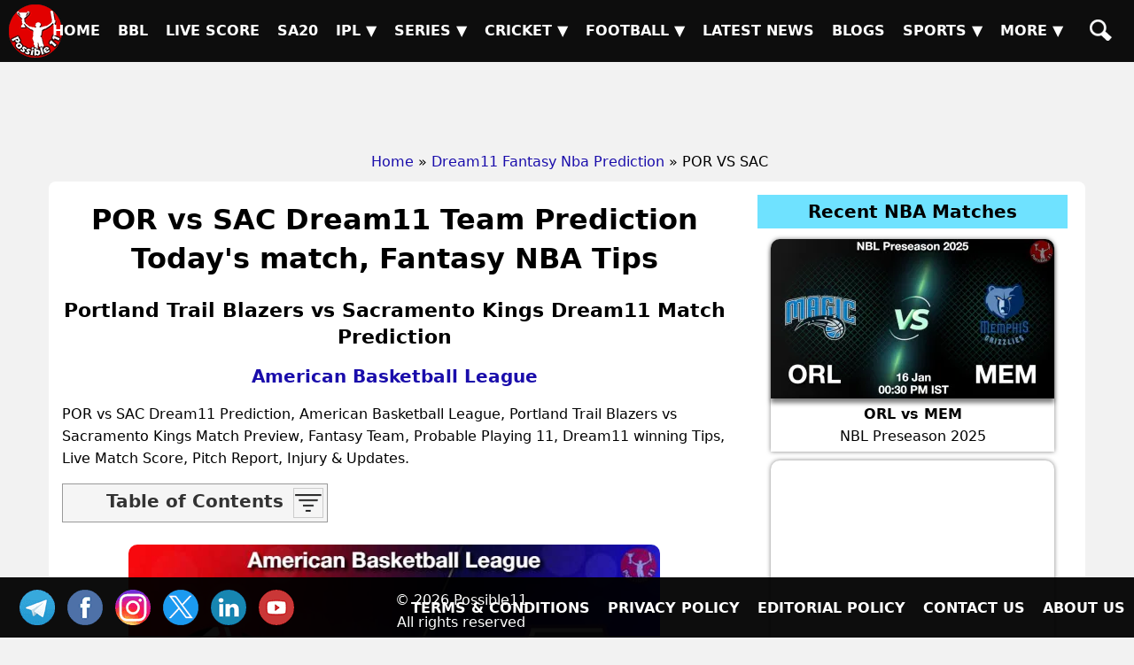

--- FILE ---
content_type: text/html; charset=UTF-8
request_url: https://possible11.com/dream11-fantasy-nba-prediction/39889/por-vs-sac/
body_size: 12441
content:
<!doctype html>
<html lang="en">
<head>
<meta http-equiv="Content-Type" content="text/html; charset=UTF-8">
<title>POR vs SAC Match Preview, Team Analysis, Live - NBA - 01-Apr-2023</title>
<meta name="description" content="POR vs SAC NBA Match Preview - , American Basketball League, GL, SL & H2H Winning Tips and Teams, Playing 11, Pitch & Weather Report">
<meta name="keywords" content="POR vs SAC, Portland Trail Blazers vs Sacramento Kings, Match Preview, Match Details, American Basketball League, POR vs SAC todays match on , Playing 11 Lineup, Weather report, Pitch Report, Live NBA, Live Score, Team updates">
<meta property="og:locale" content="en_IN">
<meta property="og:type" content="article">
<meta property="og:title" content="POR vs SAC Match Preview, Team Analysis, Live - NBA - 01-Apr-2023">
<meta property="og:description" content="POR vs SAC NBA Match Preview - , American Basketball League, GL, SL & H2H Winning Tips and Teams, Playing 11, Pitch & Weather Report">
<meta property="og:image" content="https://d1vd9vlqo1765y.cloudfront.net/banner/m/NBA-39889.webp">
<meta property="og:url" content="https://possible11.com/dream11-fantasy-nba-prediction/39889/por-vs-sac/">
<meta property="og:site_name" content="possible11">
<meta property="fb:app_id" content="267944980718870">
<meta property="article:section" content="POR vs SAC NBA Preview">
<meta property="article:publisher" content="https://www.facebook.com/possible11App/">
<meta property="article:author" content="https://possible11.com/author/possible11 team/">
<meta property="article:tag" content="POR vs SAC, Expert Analysis, Match Preview">
<meta property="article:tag" content="American Basketball League">
<meta property="article:tag" content="POR vs SAC">
<meta property="article:tag" content="SAC vs POR">
<meta property="article:tag" content="Portland Trail Blazers vs Sacramento Kings">
<meta property="article:tag" content="POR">
<meta property="article:tag" content="SAC">
<meta property="article:tag" content="Portland Trail Blazers">
<meta property="article:tag" content="Sacramento Kings">
<meta property="article:tag" content="Fantasy NBA">
<meta property="article:tag" content="Fantasy NBA News">
<meta property="article:tag" content="Fantasy NBA Tips">
<meta property="article:published_time" content="2023-03-31T16:51:15+05:30">
<meta property="article:modified_time" content="2023-04-01T09:43:14+05:30">
<meta name="twitter:title" content="POR vs SAC Match Preview, Team Analysis, Live - NBA - 01-Apr-2023">
<meta name="twitter:description" content="POR vs SAC NBA Match Preview - , American Basketball League, GL, SL & H2H Winning Tips and Teams, Playing 11, Pitch & Weather Report">
<meta name="twitter:image" content="https://d1vd9vlqo1765y.cloudfront.net/banner/m/NBA-39889.webp">
<meta name="twitter:url" content="https://possible11.com/dream11-fantasy-nba-prediction/39889/por-vs-sac/">
<meta name="twitter:card" content="summary_large_image">
<meta name="twitter:domain" content="possible11.com">
<meta name="twitter:site" content="@possible11.com">
<meta name="twitter:creator" content="@Possible11Team">
<meta name="author" content="Possible11 Team">
<meta name="robots" content="index, follow, max-image-preview:large">
<meta name="viewport" content="width=device-width, initial-scale=1">
<meta name="theme-color" content="#000000">
<meta name="google-site-verification" content="Za2Z4UPIwwqYjyuL3sBCXGtwTc8qYiH0TV8dCPR-dbs">
<link rel="canonical" href="https://possible11.com/dream11-fantasy-nba-prediction/39889/por-vs-sac/">
<link rel="alternate" type="application/rss+xml" href="https://possible11.com/rssfeeds.xml">
<link rel="shortcut icon" type="image/x-icon" href="https://d1vd9vlqo1765y.cloudfront.net/favicon.ico">
<link rel="apple-touch-icon" href="https://d1vd9vlqo1765y.cloudfront.net/assets/logo.png">
<link rel="preconnect" href="https://d1v0vql0f765y.cloudfront.net" crossorigin>
<link rel="preload" href="https://d1v0vql0f765y.cloudfront.net/scripts/min.css" as="style" onload="this.onload=null;this.rel='stylesheet'">
<noscript>
  <link rel="stylesheet" href="https://d1v0vql0f765y.cloudfront.net/scripts/min.css">
</noscript>
<link rel="stylesheet" type="text/css" href="https://d1vd9vlqo1765y.cloudfront.net/scripts/min.css">
<script data-ad-client="ca-pub-6644843787744460" async src="https://pagead2.googlesyndication.com/pagead/js/adsbygoogle.js"></script>
<!-- Global site tag (gtag.js) - Google Analytics -->
<script async src="https://www.googletagmanager.com/gtag/js?id=G-4Q07QS5PH7"></script>
<script>
  window.dataLayer = window.dataLayer || [];
  function gtag(){dataLayer.push(arguments);}
  gtag('js', new Date());

  gtag('set', 'linker', {
    'domains': ['possible11.com']
  });

  gtag('config', 'G-4Q07QS5PH7');
</script>
<!-- Push Notification -->
<script src="https://cdn.onesignal.com/sdks/OneSignalSDK.js" async></script>
<script>
  window.OneSignal = window.OneSignal || [];
  OneSignal.push(function() {
    OneSignal.init({
      appId: "b79cc115-96a1-496b-acca-1b942b02ae4f",
    });
  });
</script>

<script type="application/ld+json">
{
  "@context": "https://schema.org", 
  "@type": "BreadcrumbList", 
  "itemListElement": [{
    "@type": "ListItem", 
    "position": 1, 
    "name": "Home",
    "item": "https://possible11.com"  
  },{
    "@type": "ListItem", 
    "position": 2, 
    "name": "Fantasy NBA Prediction",
    "item": "https://possible11.com/dream11-fantasy-nba-prediction/"  
  },{
    "@type": "ListItem", 
    "position": 3, 
    "name": "POR vs SAC Prediction and Match Previews",
    "item": "https://possible11.com/dream11-fantasy-nba-prediction/39889/por-vs-sac/"  
  }]
}
</script>
<script type="application/ld+json">{
    "@context": "http://schema.org",
    "@type": "Organization",
    "name": "Possible11 Sports",
    "url": "https://possible11.com/",
    "logo": "https://d1vd9vlqo1765y.cloudfront.net/assets/logo.webp",
	"email": "info@possible11.com",
	"description": "Possible11 is a leading platform for fantasy sports predictions, sports analytics, match previews, pitch reports and full stats of players.",
	"brand": "Possible11",
	"foundingDate": "2018",
	"contactPoint": {
        "@type": "ContactPoint",
        "telephone": "5672354819",
        "areaServed": "IN",
		"contactType": "Support",
        "availableLanguage": "English",
        "hoursAvailable": {
            "opens": "09:00",
            "closes": "23:00"
        }
    },
	"address": {
        "@type": "PostalAddress",
        "streetAddress": "Hospital Road Opp. Girls Degree College Kurawali Mainpuri, Uttar Pradesh 205265, IN",
        "addressLocality": "Kurawali",
        "addressRegion": "Uttar Pradesh",
		"addressCountry": "IN",
        "postalCode": "205265"
    },
    "sameAs": [
        "https://www.linkedin.com/company/possible11/",
        "https://www.facebook.com/possible11App",
        "https://www.instagram.com/possible11_sports/",
        "https://x.com/Possible11team",
        "https://telegram.me/possible11app",
        "https://in.pinterest.com/possible11official",
        "https://www.whatsapp.com/channel/0029VaCQ6BFGE56g7H71H13K",
        "https://www.youtube.com/c/Possible11Dream11TeamPredictionTipsNews"
    ],
    "owns": [
        {
            "@type": "Product",
            "name": "Possible11 App",
            "url": "https://play.google.com/store/apps/details?id=com.possible11.possible11",
			"description": "Possible11 is your ultimate fantasy sports prediction app, designed to help you win big in cricket, football, kabaddi, NBA, and more. Our app provides comprehensive match previews, live scores, probable playing 11, confirmed lineups, and expert fantasy tips. Whether you're a seasoned player or a beginner, Possible11 offers detailed pitch reports, player analysis, and the latest updates on injuries and team news.",
            "aggregateRating": {
                "ratingValue": "4.3",
                "ratingCount": "5935"
            }
        }
    ]
}
</script>
<script type="application/ld+json">{
    "@context": "https://schema.org",
    "@type": "NewsMediaOrganization",
    "name": "Possible11 Sports News",
    "url": "https://possible11.com/news/",    
    "logo": {
        "@type": "ImageObject",
        "url": "https://d1vd9vlqo1765y.cloudfront.net/assets/logo.webp",
        "width": 60,
        "height": 60
    },
    "sameAs": [
        "https://www.linkedin.com/company/possible11/",
        "https://www.facebook.com/possible11App",
        "https://www.instagram.com/possible11_sports/",
        "https://x.com/Possible11team",
        "https://telegram.me/possible11app",
        "https://in.pinterest.com/possible11official",
        "https://www.whatsapp.com/channel/0029VaCQ6BFGE56g7H71H13K",
        "https://www.youtube.com/c/Possible11Dream11TeamPredictionTipsNews"
    ],
	"publishingPrinciples": "https://possible11.com/privacy/",
	"parentOrganization": {
		"@type": "Organization",
		"name": "Possible11",
		"url": "https://possible11.com"
	  }
}
</script>
<script type="application/ld+json">
{
    "@context": "http://schema.org",
    "@graph": [
        {
            "@type": "ImageObject",
            "@id": "https://d1vd9vlqo1765y.cloudfront.net/banner/m/NBA-39889.webp",
            "url": "https://d1vd9vlqo1765y.cloudfront.net/banner/m/NBA-39889.webp",
            "width": 1280,
            "height": 720,
            "caption": "POR vs SAC Team Preview - American Basketball League",
            "inLanguage": "en-Us"
        },
        {
            "@type": "NewsArticle",
            "mainEntityOfPage": {
                "@type": "WebPage",
                "@id": "https://possible11.com/dream11-fantasy-nba-prediction/39889/por-vs-sac/"
            },
            "headline": "POR vs SAC Team Details - American Basketball League",
            "image": {
                "@type": "ImageObject",
                "url": "https://d1vd9vlqo1765y.cloudfront.net/banner/m/NBA-39889.webp",
                "width": 1280,
                "height": 720
            },
            "description": "POR vs SAC NBA Match Preview - , American Basketball League, GL, SL & H2H Winning Tips and Teams, Playing 11, Pitch & Weather Report",
            "articleBody": "POR vs SAC Match Preview, Team Analysis, Live - NBA - 01-Apr-2023. POR vs SAC NBA Todays Match Details - American Basketball League. POR vs SAC NBA Match Preview - , American Basketball League, GL, SL & H2H Winning Tips and Teams, Playing 11, Pitch & Weather Report. This match will be played on  at NBA Stadium, India.",
            "keywords": "POR vs SAC, Portland Trail Blazers vs Sacramento Kings, Match Preview, Match Details, American Basketball League, POR vs SAC todays match on , Playing 11 Lineup, Weather report, Pitch Report, Live NBA, Live Score, Team updates",
            "articleSection": "NBA Match Preview",
            "datePublished": "2023-03-31T16:51:15+05:30",
            "dateModified": "2023-04-01T09:43:14+05:30",
            "inLanguage": "en-Us",
            "author": {
                "@type": "Person",
                "name": "Possible11 Team",
                "url": "https://possible11.com/author/possible11 team/"
            },
            "publisher": {
                "@type": "Organization",
                "name": "Possible11",
                "logo": {
                    "@type": "ImageObject",
                    "url": "https://d1vd9vlqo1765y.cloudfront.net/assets/logo.png",
                    "width": 120,
                    "height": 120
                }
            }
        }
    ]
}
</script>
<script type="application/ld+json">
{
  "@context": "https://schema.org",
  "@type": "FAQPage",
  "mainEntity": [
    {
      "@type": "Question",
      "name": "POR vs SAC Today's match highlights and winning records",
      "acceptedAnswer": {
        "@type": "Answer",
        "text": "POR vs SAC Match hilights, Portland Trail Blazers is set to take on Sacramento Kings at 2023-04-01 07:30:00 IST"
      }
    },
    {
      "@type": "Question",
      "name": "What are POR vs SAC Match Tips",
      "acceptedAnswer": {
        "@type": "Answer",
        "text": "Today NBA team details for POR vs SAC, Get expert fantasy tips, injury updates, small league safe teams, and grand league risky players from the Possible11 App."
      }
    },
    {
      "@type": "Question",
      "name": "POR vs SAC dream11 Small League Must Picks for today NBA match?",
      "acceptedAnswer": {
        "@type": "Answer",
        "text": "Try to pick Top performers this series"
      }
    },
    {
      "@type": "Question",
      "name": "POR vs SAC dream11 grand League Must Picks for today NBA match?",
      "acceptedAnswer": {
        "@type": "Answer",
        "text": "Try to pick good player who performed well in previous matches"
      }
    },
    {
      "@type": "Question",
      "name": "What are POR vs SAC dream11 Captain and Vice-Captain Choices?",
      "acceptedAnswer": {
        "@type": "Answer",
        "text": "For best Captain and Vice Captain, Download Possible11 App to get dream11 teams with best C and VC choices."
      }
    },
    {
      "@type": "Question",
      "name": "Is there any injury in POR vs SAC today match?",
      "acceptedAnswer": {
        "@type": "Answer",
        "text": "There are no injury updates as of now in POR vs SAC today match."
      }
    },
    {
      "@type": "Question",
      "name": "Where can I see POR vs SAC Live Score?",
      "acceptedAnswer": {
        "@type": "Answer",
        "text": "You can see POR vs SAC Live Score on the Possible11.com website, and the possible11 app."
      }
    }
  ]
}
</script>

</head>

<body>
<header><a href="https://possible11.com/" aria-label="Possible11 Home Page" title="Possible11 Brand Logo">
		<i class="ico logo-60 absolute l-5 m-5"></i>
    </a><nav><a class="hamburger" href="#" aria-label="Main Menu" onclick="toggle('headerMenus'); return false;">&nbsp;</a><ul id="headerMenus" class="menu"><li><a  href="/" title="Home">Home</a></li><li><a  href="/series/big-bash-league-bbl-2025-26/" title="BBL">BBL</a></li><li><a  href="/live-score/" title="Live Score">Live Score</a></li><li><a  href="/series/sa20-2025-26/fixture/" title="SA20">SA20</a></li><li><a href="#" aria-label="Sub Menu" onclick="toggle('sm5'); return false;" title="IPL">IPL &#9660;</a><ul id="sm5" class="submenu"><li><a  href="/series/indian-premier-league-ipl-2026/" title="IPL 2026">IPL 2026</a></li><li><a  href="/series/indian-premier-league-ipl-2025/" title="IPL 2025">IPL 2025</a></li><li><a  href="/series/indian-premier-league-ipl-schedule/" title="IPL 2024">IPL 2024</a></li><li><a  href="/ipl/2023/" title="IPL 2023">IPL 2023</a></li><li><a  href="/ipl/2022/" title="IPL 2022">IPL 2022</a></li><li><a  href="/ipl/2021/" title="IPL 2021">IPL 2021</a></li><li><a  href="/ipl/2020/" title="IPL 2020">IPL 2020</a></li><li><a  href="/ipl/2019/" title="IPL 2019">IPL 2019</a></li></ul></li><li><a href="#" aria-label="Sub Menu" onclick="toggle('sm6'); return false;" title="Series">Series &#9660;</a><ul id="sm6" class="submenu"><li><a  href="/series/upcoming/" title="Cricket Upcoming Series">Cricket Upcoming Series</a></li><li><a  href="/series/ranji-trophy-plate-2025-26/" title="Ranji Trophy Plate">Ranji Trophy Plate</a></li><li><a  href="/series/bangladesh-premier-league-2025-26/fixture/" title="BPL 2025">BPL 2025</a></li><li><a  href="/series/super-smash-2025-26/" title="Super Smash 2025-26">Super Smash 2025-26</a></li><li><a  href="/series/ranji-trophy-elite-2025-26/" title="Ranji Trophy Elite">Ranji Trophy Elite</a></li><li><a  href="/series/the-ford-trophy-2025-26/" title="The Ford Trophy">The Ford Trophy</a></li><li><a  href="/series/the-ashes-2025-26/" title="The Ashes, 2025-26">The Ashes, 2025-26</a></li><li><a  href="/series/international-league-t20-2025-26/" title="ILT20 2025-26">ILT20 2025-26</a></li><li><a  href="/series/live/" title="More Series....">More Series....</a></li></ul></li><li><a href="#" aria-label="Sub Menu" onclick="toggle('sm7'); return false;" title="Cricket">Cricket &#9660;</a><ul id="sm7" class="submenu"><li><a  href="/dream11-fantasy-cricket-prediction/" title="Today Matches">Today Matches</a></li><li><a  href="/cricket-schedule/" title="Fixtures">Fixtures</a></li><li><a  href="/cricket-schedule/completed/" title="Result">Result</a></li><li><a  href="/series/" title="Series">Series</a></li><li><a  href="/team/" title="Teams">Teams</a></li><li><a  href="/ground/" title="Grounds">Grounds</a></li><li><a  href="/icc-rankings/" title="ICC Rankings">ICC Rankings</a></li><li><a  href="/player/" title="Players">Players</a></li><li><a  href="/series/icc-world-test-championship-wtc-2025-2027/points-table/" title="WTC PointsTable">WTC PointsTable</a></li></ul></li><li><a href="#" aria-label="Sub Menu" onclick="toggle('sm8'); return false;" title="Football">Football &#9660;</a><ul id="sm8" class="submenu"><li><a  href="/dream11-fantasy-football-prediction/" title="Today Matches">Today Matches</a></li><li><a  href="/series/football/" title="Series">Series</a></li><li><a  href="/team/football/" title="Teams">Teams</a></li><li><a  href="/player/football/" title="Players">Players</a></li></ul></li><li><a  href="/news/" title="Latest News">Latest News</a></li><li><a  href="/blog/" title="Blogs">Blogs</a></li><li><a href="#" aria-label="Sub Menu" onclick="toggle('sm11'); return false;" title="Sports">Sports &#9660;</a><ul id="sm11" class="submenu"><li><a  href="/dream11-fantasy-kabaddi-prediction/" title="Kabaddi">Kabaddi</a></li><li><a class="menu-selected" href="/dream11-fantasy-nba-prediction/" title="Basketball">Basketball</a></li><li><a  href="/dream11-fantasy-hockey-prediction/" title="Hockey">Hockey</a></li><li><a  href="/dream11-fantasy-baseball-prediction/" title="Baseball">Baseball</a></li><li><a  href="/dream11-fantasy-handball-prediction/" title="Handball">Handball</a></li><li><a  href="/dream11-fantasy-volleyball-prediction/" title="Volleyball">Volleyball</a></li><li><a  href="/dream11-fantasy-rugby-prediction/" title="Rugby">Rugby</a></li><li><a  href="/dream11-fantasy-esports-prediction/" title="ESports">ESports</a></li><li><a  href="/dream11-fantasy-badminton-prediction/" title="Badminton">Badminton</a></li><li><a  href="/dream11-fantasy-tennis-prediction/" title="Tennis">Tennis</a></li></ul></li><li><a href="#" aria-label="Sub Menu" onclick="toggle('sm12'); return false;" title="More">More &#9660;</a><ul id="sm12" class="submenu"><li><a  href="/article/" title="Article">Article</a></li><li><a  href="/top-stories/" title="Top Stories">Top Stories</a></li><li><a  href="/fantasy-apps/" title="Fantasy Apps">Fantasy Apps</a></li><li><a  href="/betting-apps/" title="Betting Apps">Betting Apps</a></li><li><a  href="/videos/" title="Videos">Videos</a></li><li><a  href="/videos/shorts/" title="Shorts">Shorts</a></li><li><a  href="/olympics/" title="Olympics">Olympics</a></li><li><a  href="/games/" title="Games">Games</a></li><li><a  href="/resources/" title="Resources">Resources</a></li></ul></li><li><a  href="/search/" title="Possible11 Search"><span class="mob">Search</span><i class="ico sh"></i></a></li></ul></nav></header><div id="headerAd"><ins class="adsbygoogle" data-ad-client="ca-pub-6644843787744460" data-ad-slot="6969409985"></ins><script>(adsbygoogle = window.adsbygoogle || []).push({});</script></div><ul id="breadcrumblist"><li><a href="https://possible11.com">Home</a></li><li>&raquo;<a href="https://possible11.com/dream11-fantasy-nba-prediction/">Dream11 Fantasy Nba Prediction</a></li><li>&raquo; POR VS SAC</li></ul><div class="container preview-page">
  <div class="row">
  <div class="col-md-8">
  <h1 class="center">POR vs SAC Dream11 Team Prediction Today's match, Fantasy NBA Tips</h1>
  <h2 class="center">Portland Trail Blazers vs Sacramento Kings Dream11 Match Prediction</h2>
  <h3 class="center"><a target="_blank" rel="noopener" href="https://possible11.com/dream11-fantasy-nba-prediction/?tid=2873">American Basketball League</a></h3>
  <div class="latest-update"></div>
  <div></div><p>POR vs SAC Dream11 Prediction, American Basketball League, Portland Trail Blazers vs Sacramento Kings Match Preview, Fantasy Team, Probable Playing 11, Dream11 winning Tips, Live Match Score, Pitch Report, Injury & Updates.</p><div id='toc' class='toc hide-toc'><h3 class='toc-title'>Table of Contents</h3><span class='toc-toggle' onclick='toggleTOC()'><i></i><i></i><i></i><i></i></span><li><a href='#venue'>POR vs SAC Match time and Venue</a></li>
<li><a href='#venue'>POR vs SAC Pitch Report</a></li>
<li><a href='#venue'>POR vs SAC Weather Report</a></li>
<li><a href='#probable'>POR vs SAC Possible Playing11</a></li>
<li><a href='#preview'>POR vs SAC Match Previews</a></li>
<li><a href='#t1update'>Portland Trail Blazers (POR) Team Updates</a></li>
<li><a href='#t2update'>Sacramento Kings (SAC) Team Updates</a></li>
<li><a href='#head2head'>POR vs SAC Head to Head</a></li>
<li><a href='#head2head'>POR vs SAC Recent Forms</a></li>
<li><a href='#broadcast'>POR vs SAC Live Telecast</a></li>
<li><a href='#fantasy'>POR vs SAC Fantasy Tips</a></li>
<li><a href='#fantasy'>POR vs SAC Dream11 Winning Predictions</a></li>
<li><a href='#keyplayer'>POR Key Players</a></li>
<li><a href='#keyplayer'>SAC Key Players</a></li>
<li><a href='#capchoice'>POR vs SAC Captain and Vice-Captain Choices </a></li>
<li><a href='#scorecard'>POR vs SAC Live Score</a></li>
<li><a href='#recent'>American Basketball League Points Table</a></li>
<li><a href='#injury'>POR vs SAC Injury updates unavailability</a></li>
<li><a href='#'>POR vs SAC Dream11 Prediction Video in Hindi</a></li>
<li><a href='#scorecard'>Where can I see POR vs SAC Live Score</a></li>
<li><a href='#highlights'>POR vs SAC Highlights</a></li>
<li><a href='#squads'>POR vs SAC Squads</a></li>
<li><a href='#squads'>Dream11 SL & GT Teams for POR vs SAC Match</a></li>
</div><br>
  <div class="center">
  	<img src="https://d1vd9vlqo1765y.cloudfront.net/banner/m/NBA-39889.jpg" alt="POR vs SAC NBA Match Preview" title="POR vs SAC Dream11 Fantasy Prediction" width="600" height="360" loading="lazy" onerror="this.onerror=null;$(this).hide()">
  </div>
  <div class="auther-row">
  	<p class="auther">Last Updated on Apr 01, 2023 09:43 AM by Aditya</p>
	<div class="google-news inline-block">
	  <a href="https://news.google.com/publications/CAAqBwgKMLLAsAswv9vHAw" target="_blank" rel="noopener" class="inline-block">
		<img alt="Google NBA News" src="https://d1vd9vlqo1765y.cloudfront.net/social/google-news-short.png">
	  </a>
	  <a href="https://telegram.me/p11NBA" target="_blank" rel="noopener" class="inline-block">
		<img alt="NBA Telegram" src="https://d1vd9vlqo1765y.cloudfront.net/social/join-us-telegram.png">
	  </a>
	</div>
  </div>
  <div class="center">
		<a href="https://bit.ly/3Ly20ht" target="_blank">
			<img src="https://i.ibb.co/7NL9k7K/mostplay.gif" alt="Mostplay App Download" loading="lazy" width="720" height="120">
		</a></div>
  <h2>POR vs SAC (Portland Trail Blazers vs Sacramento Kings) Match Details</h2>
  <table id="venue" class="table table-bordered inline-table">
  	<tr><td><span class="bold">Match</span></td><td>Portland Trail Blazers vs Sacramento Kings (POR vs SAC) </td></tr>
	<tr><td><span class="bold">League</span></td><td>American Basketball League</td></tr>
	<tr><td><span class="bold">Date</span></td><td>Saturday, 1st April 2023 </td></tr>
	<tr><td><span class="bold">Time</span></td><td>07:30 AM (IST) - 02:00 AM (GMT)</td></tr></table>
  <div class="pitch-report"><p><strong>POR vs SAC Weather Report</strong>:  The weather will be clean and there are no chances of rain.</p></div>
  <h3 id='probable' class='center'>POR vs SAC (Portland Trail Blazers vs Sacramento Kings) Starting 8</h3><div class='playing-11'>
		<h4>Portland Trail Blazers (POR) Possible Starting 8</h4>
		<p>1.Damian Lillard, 2. Anfernee Simons, 3. Matisse Thybulle, 4. Justise Winslow, 5. Cam Reddish, 6. Jerami Grant, 7. Jusuf Nurkic, 8. Drew Eubanks</p>
  </div>
  <div class='playing-11'>
		<h4>Sacramento Kings (SAC) Possible Starting 8</h4>
		<p>1.De'Aaron Fox, 2. Kevin Huerter, 3. Malik Monk, 4. Harrison Barnes, 5. Terence Davis, 6. Keegan Murray, 7. Domantas Sabonis, 8. Chimezie Metu</p>
  </div>
  
  <div class="match-details">
  	<p class="center">
		<a href="https://play.google.com/store/apps/details?id=com.possible11.possible11" target="_blank">
			<img src="https://d1vd9vlqo1765y.cloudfront.net/banner/2655.gif" alt="Possible11 App Download" loading="lazy" width="480" height="86">
		</a></p>
  	<h3 id=preview>Portland Trail Blazers vs Sacramento Kings (POR vs SAC) Match Previews</h3><h4 id=t1update>Portland Trail Blazers and Sacramento Kings Team Updates</h4><p><strong>POR vs SAC Match Preview</strong>: American Basketball League will see POR facing off against Sacramento Kings on Saturday, 01 April 2023 at 07:30 AM IST.</p><h4>POR vs SAC Dream11 Prediction</h4><p>Sacramento Kings looks in good form in recent matches, They are the favourites to win the match </p><p><strong>POR vs SAC American Basketball League Match Expert Advice</strong>: Damian Lillard will be a top multiplier choice for the small leagues. Jerami Grant will be a decent choice for the captaincy in the grand leagues.</p><h3 id=head2head>POR vs SAC Head to Head</h3><table class=venue><tr><th>Team</th><th>Match Win</th></tr>  <tr><td>POR</td><td>0 Won</td></tr>  <tr><td>SAC</td><td>0 Won</td></tr></table><h3>Live Telecast</h3>The match will be live telecast on Fancode.
	  </div>
  <div class="fantasy-tips" id="fantasy">
  <h3>POR vs SAC Fantasy Tips</h3>
  <ol><li>In Point guards,  both are good. You can choose any of one. </li></ol><h4>POR vs SAC Winning Prediction</h4><ol><li>Sacramento Kings team has the upper hand over Portland Trail Blazers team. So try to pick more players from Sacramento Kings</li></ol><h3>POR vs SAC Small League Must Picks:</h3><span class=bold>POR - </span>Damian Lillard [2784 points], Jerami Grant [1961 points]<br><span class=bold>SAC - </span>Domantas Sabonis [3291 points], DeAaron Fox [2704 points]<h3>POR vs SAC Grand League Risky Picks:</h3><span class=bold>POR - </span>Justise Winslow [519 points], Cam Reddish [605 points]<br><span class=bold>SAC - </span>Chimezie Metu [672 points], Terence Davis [708 points]
  <h3 id='keyplayer'>Portland Trail Blazers (POR) Key Players</h3>
  <ul>
    <li>Justise Winslow [PTs: 519, CR: 9.5]</li>  <li>Jusuf Nurkic [PTs: 1526, CR: 14]</li>  <li>Anfernee Simons [PTs: 1821, CR: 14]</li>  <li>Jerami Grant [PTs: 1961, CR: 14.5]</li>  <li>Damian Lillard [PTs: 2784, CR: 22]</li>
  </ul>
  <h3 id='keyplayer'>Sacramento Kings (SAC) Key Players</h3>
  <ul>
    <li>Keegan Murray [PTs: 1599, CR: 10.5]</li>  <li>Harrison Barnes [PTs: 1762, CR: 11.5]</li>  <li>Kevin Huerter [PTs: 1776, CR: 12.5]</li>  <li>De'Aaron Fox [PTs: 2704, CR: 19.5]</li>  <li>Domantas Sabonis [PTs: 3291, CR: 21.5]</li>
  </ul>
  <h3 id='capchoice'>POR vs SAC Captain and Vice-Captain Choices</h3>
  <ul>  <li>Jusuf Nurkic [PTs: 1526, CR: 14]</li>  <li>Kevin Huerter [PTs: 1776, CR: 12.5]</li>  <li>Jerami Grant [PTs: 1961, CR: 14.5]</li>  <li>De'Aaron Fox [PTs: 2704, CR: 19.5]</li>  <li>Damian Lillard [PTs: 2784, CR: 22]</li>  <li>Domantas Sabonis [PTs: 3291, CR: 21.5]</li></ul>
  <h3 id="injury">POR vs SAC Injury / Unavailability</h3>
  <h4>POR NBA Team Injuries: </h4><ul>	<li>There are no injury updates as of now.</li></ul><h4>Sacramento Kings NBA Team Injuries: </h4><ul>	<li>There are no injury updates as of now.</li></ul><h3 id=broadcast>POR vs SAC Live Telecast</h3><p>POR vs SAC match will be live telecast on Fancode</p><p class=h3>Where can I see POR vs SAC Live Score?</p><p>You can see POR vs SAC Live Score on Fancode, etc.</p><p id=highlights class=h3>POR vs SAC NBA Highlights</p><p>You can watch POR vs SAC match highlights on <a target=_blank rel=nofollow href=https://www.fancode.com/basketball/matches/nba-202223/por-vs-sac/live-match-info/69172>Fancode</a> and also watch after match here.</p><p>POR vs SAC match prediction video in Hindi will be posted soon</p>
  <h3 id="squads">POR vs SAC Squads</h3>
  <h4>Portland Trail Blazers (POR) Squad</h4><p>Damian Lillard, Anfernee Simons, Matisse Thybulle, Justise Winslow, Cam Reddish, Jerami Grant, Jusuf Nurkic, Drew Eubanks, Skylar Mays, Trendon Watford, Ryan Arcidiacono, John Butler, Kevin Knox, Shaedon Sharpe, Nassir Little, Keon Johnson, Jabari Walker, Ibou Dianko Badji</p><h4>Sacramento Kings (SAC) Squad</h4><p>DeAaron Fox, Kevin Huerter, Malik Monk, Harrison Barnes, Terence Davis, Keegan Murray, Domantas Sabonis, Chimezie Metu, P.J. Dozier, Matthew Dellavedova, Davion Mitchell, Keon Ellis, Trey Lyles, Neemias Queta, Kessler Edwards, Alex Len, Richaun Holmes</p><br>
  <div class="team-container">
  <h3>POR vs SAC Dream11 Experts Team </h3> <div class="inline-block"><span class="bold">Dream11 Small League (SL) Team</span><br><img src="https://possible11.s3.ap-south-1.amazonaws.com/team/39889sl.jpg" alt="POR vs SAC Dream11 SL Team" width="360" height="600" loading="lazy"></div><p class="source left"><strong>DISCLAIMER: </strong>This team is based on the understanding, analysis, and instinct of the author. While selecting your team, consider the points mentioned and make your own decision.</p>
  </div>
   <div class="center p-10"> <div class="join-telegram"> <a target="_blank" rel="nofollow" href="https://telegram.me/p11NBA" title="Join our Telegram Channel"> <img src="https://d1vd9vlqo1765y.cloudfront.net/social/join-telegram.webp" alt="Best Dream11 Telegram Channel" title="Dream11 Team On Telegram" width="360" height="90" loading="lazy"> </a> </div> </div> <div class="social-share"> <p class="h5 m-5">SHARE</p> <a href="#" onclick="window.open('https://www.facebook.com/sharer.php?u=https://possible11.com/dream11-fantasy-nba-prediction/39889/por-vs-sac/&description=Explore+Possible11+for+Sports+analysis+and+entertainment.+Smarter+insights+for+smarter.&title=POR+vs+SAC+NBA+Todays+Match+Details+-+American+Basketball+League', 'Share on Facebook', 'width=640, height=320, toolbar=no, menubar=no, scrollbars=no, location=no, status=no'); return false;" rel="nofollow" class="ico fb" title="Share on Facebook">FB</a> <a href="#" onclick="window.open('https://twitter.com/share?url=https://possible11.com/dream11-fantasy-nba-prediction/39889/por-vs-sac/&text=POR+vs+SAC+NBA+Todays+Match+Details+-+American+Basketball+League', 'Share on Twitter', 'width=640, height=320, toolbar=no, menubar=no, scrollbars=no, location=no, status=no'); return false;" rel="nofollow" class="ico tw" title="Share on Twitter">TW</a> <a href="#" onclick="window.open('https://www.linkedin.com/shareArticle?mini=true&url=https://possible11.com/dream11-fantasy-nba-prediction/39889/por-vs-sac/&title=POR+vs+SAC+NBA+Todays+Match+Details+-+American+Basketball+League&summary=Explore+Possible11+for+Sports+analysis+and+entertainment.+Smarter+insights+for+smarter.', 'Share on LinkedIn', 'width=640, height=450, toolbar=no, menubar=no, scrollbars=no, location=no, status=no'); return false;" rel="nofollow" class="ico in" title="Share on LinkedIn">TW</a> <a href="https://api.whatsapp.com/send?text=POR+vs+SAC+NBA+Todays+Match+Details+-+American+Basketball+League:%20https://possible11.com/dream11-fantasy-nba-prediction/39889/por-vs-sac/" target="_blank" rel="nofollow" class="ico wa" title="Share on Whatsapp">WA</a> <a href="https://telegram.me/share/url?url=https://possible11.com/dream11-fantasy-nba-prediction/39889/por-vs-sac/&text=POR+vs+SAC+NBA+Todays+Match+Details+-+American+Basketball+League" target="_blank" rel="nofollow" class="ico" title="Share on Telegram">TL</a> <a href="https://pinterest.com/pin/create/button/?url=https://possible11.com/dream11-fantasy-nba-prediction/39889/por-vs-sac/&description=POR+vs+SAC+NBA+Todays+Match+Details+-+American+Basketball+League" target="_blank" rel="nofollow" class="ico pn" title="Share on Pinterest">PN</a> <a href="mailto:?subject=POR+vs+SAC+NBA+Todays+Match+Details+-+American+Basketball+League&body=Explore+Possible11+for+Sports+analysis+and+entertainment.+Smarter+insights+for+smarter.:%20https://possible11.com/dream11-fantasy-nba-prediction/39889/por-vs-sac/" target="_blank" rel="nofollow" class="ico ml" title="Share via Mail">ML</a> <a href="#" onclick="shareLinkCopy('https://possible11.com/dream11-fantasy-nba-prediction/39889/por-vs-sac/'); return false;" rel="nofollow" class="ico cp" title="Copy Link">COPY</a> <div class="flash">Link Copied</div> </div><!-- social-share end --> <div id="faq"> <h3>Frequently Asked Questions (FAQ)</h3> <p class="bold">Q-1, POR vs SAC Dream11 Team Prediction Today's match</p> <p class="ans">A-1, POR vs SAC Dream11 Prediction, Portland Trail Blazers is set to take on Sacramento Kings at 2023-04-01 07:30:00 IST</p> <p class="bold">Q-2, What are POR vs SAC dream11 Fantasy Tips?</p> <p class="ans">A-2, Dream11 NBA team prediction for POR vs SAC, Get expert fantasy tips, injury updates, small league safe teams, and grand league risky players from the Possible11 App.</p> <p class="bold">Q-3, POR vs SAC dream11 Small League Must Picks for today NBA match?</p> <p class="ans">A-3, Check the Possible11 Web Or App for today's match SL must picks</p> <p class="bold">Q-4, POR vs SAC dream11 grand League Must Picks for today NBA match?</p> <p class="ans">A-4, Check the Possible11 App for today's match GL Team must picks</p> <p class="bold">Q-5, What are POR vs SAC dream11 Captain and Vice-Captain Choices?</p> <p class="ans">A-5, Try to pick best performer in this series and checkout the Possible11 app for more details.</p> <p class="bold">Q-6, Is there any injury in POR vs SAC today match?</p> <p class="ans">A-6, There are no injury updates as of now in POR vs SAC today match. Will update in the app if any news comes.</p> <p class="bold">Q-7, Where can I see POR vs SAC Live Score today match?</p> <p class="ans">A-7, You can see POR vs SAC Live Score on the <a href="https://possible11.com" target="_blank" rel="noopener">Possible11.com</a> website, and the possible11 app.</p> </div>  <div class="app-icons text-center">
    <h2>Download App to get Latest Grand League & Small League Teams</h2>
    <div class="android"></div>
    <div class="ios"></div>
  </div>
  
  <h3>This Page Contains</h3>
  <p><a target="_blank" rel="noopener" href="https://www.google.com/search?q=site:possible11.com+Portland+Trail+Blazers+vs+Sacramento+Kings+match+prediction">Portland Trail Blazers vs Sacramento Kings match prediction</a>, <a target="_blank" rel="noopener" href="https://www.google.com/search?q=site:possible11.com+POR+vs+SAC+dream11+match+prediction">POR vs SAC dream11 match prediction</a>, <a target="_blank" rel="noopener" href="https://www.google.com/search?q=site:possible11.com+POR+vs+SAC+fantsy+prediction">POR vs SAC fantsy prediction</a>, <a target="_blank" rel="noopener" href="https://www.google.com/search?q=site:possible11.com+POR+vs+SAC+fantasy+tips">POR vs SAC fantasy tips</a>, <a target="_blank" rel="noopener" href="https://www.google.com/search?q=site:possible11.com+American+Basketball+League+League+match+prediction">American Basketball League League match prediction</a>, <a target="_blank" rel="noopener" href="https://www.google.com/search?q=site:possible11.com+American+Basketball+League+League+dream11+prediction">American Basketball League League dream11 prediction</a>, <a target="_blank" rel="noopener" href="https://www.google.com/search?q=site:possible11.com+American+Basketball+League+series">American Basketball League series</a>, <a target="_blank" rel="noopener" href="https://www.google.com/search?q=site:possible11.com+POR+vs+SAC+dream11+Tips+and+Trics">POR vs SAC dream11 Tips and Trics</a>, <a target="_blank" rel="noopener" href="https://www.google.com/search?q=site:possible11.com+POR+vs+SAC+Dream11+Winning+team">POR vs SAC Dream11 Winning team</a>, <a target="_blank" rel="noopener" href="https://www.google.com/search?q=site:possible11.com+POR+vs+SAC+dream11+grand+league+winning+team">POR vs SAC dream11 grand league winning team</a>, <a target="_blank" rel="noopener" href="https://www.google.com/search?q=site:possible11.com+POR+vs+SAC+dream11+small+league+winning+team">POR vs SAC dream11 small league winning team</a>, <a target="_blank" rel="noopener" href="https://www.google.com/search?q=site:possible11.com+POR+vs+SAC+dream11+SL+team">POR vs SAC dream11 SL team</a>, <a target="_blank" rel="noopener" href="https://www.google.com/search?q=site:possible11.com+POR+vs+SAC+dream11+GL+team">POR vs SAC dream11 GL team</a>, <a target="_blank" rel="noopener" href="https://www.google.com/search?q=site:possible11.com+POR+vs+SAC+todays+Dream11+Winning+Team">POR vs SAC todays Dream11 Winning Team</a>, <a target="_blank" rel="noopener" href="https://www.google.com/search?q=site:possible11.com+POR+vs+SAC+match+updates">POR vs SAC match updates</a>, <a target="_blank" rel="noopener" href="https://www.google.com/search?q=site:possible11.com+List+of+NBA+matches+on+Saturday+1st+April+2023">List of NBA matches on Saturday 1st April 2023</a>, </p></div><!-- End fantasy-tips -->
  </div><!-- End Left Column -->

<div class="col-md-4 center">
	<h3 class="related-heading">Recent NBA Matches</h3>
<div class="match-card">
				<a href="/dream11-fantasy-nba-prediction/86061/orl-vs-mem/" title="ORL vs MEM"><div class="img-card"><img src="https://d1vd9vlqo1765y.cloudfront.net/banner/m/NBA-86061-m.webp" alt="ORL vs MEM - NBL Preseason" title="ORL vs MEM" width="160" height="90" loading="lazy"></div><div class="txt-card p-5"><p class="bold m-0">ORL vs MEM</p><p class="m-0">NBL Preseason 2025</p></div></a>
			</div><div class="match-card">
			<ins class="adsbygoogle block center" data-ad-layout="in-article" data-ad-format="fluid" 
			data-ad-client="ca-pub-6644843787744460" data-ad-slot="1155990800"></ins>
			<script> (adsbygoogle = window.adsbygoogle || []).push({});</script>
		</div><div class="match-card">
				<a href="/dream11-fantasy-nba-prediction/86062/det-vs-phx/" title="DET vs PHX"><div class="img-card"><img src="https://d1vd9vlqo1765y.cloudfront.net/banner/m/NBA-86062-m.webp" alt="DET vs PHX - NBL Preseason" title="DET vs PHX" width="160" height="90" loading="lazy"></div><div class="txt-card p-5"><p class="bold m-0">DET vs PHX</p><p class="m-0">NBL Preseason 2025</p></div></a>
			</div><div class="match-card">
			<a href="https://possible11.com/series/icc-womens-world-cup-2025/" target="_blank" rel="noopener">
				<img src="https://d1vd9vlqo1765y.cloudfront.net/series/icc-womens-world-cup-2025-m.webp" alt="Latest Series" width="320" height="180" loading="lazy">
			</a>
		</div><div class="match-card">
				<a href="/dream11-fantasy-nba-prediction/86021/gsw-vs-por/" title="GSW vs POR"><div class="img-card"><img src="https://d1vd9vlqo1765y.cloudfront.net/banner/m/NBA-86021-m.webp" alt="GSW vs POR - NBL Preseason" title="GSW vs POR" width="160" height="90" loading="lazy"></div><div class="txt-card p-5"><p class="bold m-0">GSW vs POR</p><p class="m-0">NBL Preseason 2025</p></div></a>
			</div><div class="match-card">
				<a href="/dream11-fantasy-nba-prediction/86020/lal-vs-atl/" title="LAL vs ATL"><div class="img-card"><img src="https://d1vd9vlqo1765y.cloudfront.net/banner/m/NBA-86020-m.webp" alt="LAL vs ATL - NBL Preseason" title="LAL vs ATL" width="160" height="90" loading="lazy"></div><div class="txt-card p-5"><p class="bold m-0">LAL vs ATL</p><p class="m-0">NBL Preseason 2025</p></div></a>
			</div><div class="match-card">
				<a href="/dream11-fantasy-nba-prediction/86019/okc-vs-sas/" title="OKC vs SAS"><div class="img-card"><img src="https://d1vd9vlqo1765y.cloudfront.net/banner/m/NBA-86019-m.webp" alt="OKC vs SAS - NBL Preseason" title="OKC vs SAS" width="160" height="90" loading="lazy"></div><div class="txt-card p-5"><p class="bold m-0">OKC vs SAS</p><p class="m-0">NBL Preseason 2025</p></div></a>
			</div><div class="match-card">
			<ins class="adsbygoogle block center" data-ad-layout="in-article" data-ad-format="fluid" 
			data-ad-client="ca-pub-6644843787744460" data-ad-slot="1155990800"></ins>
			<script> (adsbygoogle = window.adsbygoogle || []).push({});</script>
		</div><div class="match-card">
				<a href="/dream11-fantasy-nba-prediction/86018/nop-vs-den/" title="NOP vs DEN"><div class="img-card"><img src="https://d1vd9vlqo1765y.cloudfront.net/banner/m/NBA-86018-m.webp" alt="NOP vs DEN - NBL Preseason" title="NOP vs DEN" width="160" height="90" loading="lazy"></div><div class="txt-card p-5"><p class="bold m-0">NOP vs DEN</p><p class="m-0">NBL Preseason 2025</p></div></a>
			</div><div class="match-card">
				<a href="/dream11-fantasy-nba-prediction/86017/mia-vs-phx/" title="MIA vs PHX"><div class="img-card"><img src="https://d1vd9vlqo1765y.cloudfront.net/banner/m/NBA-86017-m.webp" alt="MIA vs PHX - NBL Preseason" title="MIA vs PHX" width="160" height="90" loading="lazy"></div><div class="txt-card p-5"><p class="bold m-0">MIA vs PHX</p><p class="m-0">NBL Preseason 2025</p></div></a>
			</div><div class="match-card">
				<a href="/dream11-fantasy-nba-prediction/86010/sac-vs-lal/" title="SAC vs LAL"><div class="img-card"><img src="https://d1vd9vlqo1765y.cloudfront.net/banner/m/NBA-86010-m.webp" alt="SAC vs LAL - NBL Preseason" title="SAC vs LAL" width="160" height="90" loading="lazy"></div><div class="txt-card p-5"><p class="bold m-0">SAC vs LAL</p><p class="m-0">NBL Preseason 2025</p></div></a>
			</div><div class="match-card">
				<a href="/dream11-fantasy-nba-prediction/86009/ind-vs-bos/" title="IND vs BOS"><div class="img-card"><img src="https://d1vd9vlqo1765y.cloudfront.net/banner/m/NBA-86009-m.webp" alt="IND vs BOS - NBL Preseason" title="IND vs BOS" width="160" height="90" loading="lazy"></div><div class="txt-card p-5"><p class="bold m-0">IND vs BOS</p><p class="m-0">NBL Preseason 2025</p></div></a>
			</div><div class="match-card">
			<ins class="adsbygoogle block center" data-ad-layout="in-article" data-ad-format="fluid" 
			data-ad-client="ca-pub-6644843787744460" data-ad-slot="1155990800"></ins>
			<script> (adsbygoogle = window.adsbygoogle || []).push({});</script>
		</div><div class="match-card">
				<a href="/dream11-fantasy-nba-prediction/86008/tor-vs-phi/" title="TOR vs PHI"><div class="img-card"><img src="https://d1vd9vlqo1765y.cloudfront.net/banner/m/NBA-86008-m.webp" alt="TOR vs PHI - NBL Preseason" title="TOR vs PHI" width="160" height="90" loading="lazy"></div><div class="txt-card p-5"><p class="bold m-0">TOR vs PHI</p><p class="m-0">NBL Preseason 2025</p></div></a>
			</div><div class="center"><h3 class="text-left white p-5 bg-dark-red"><span>Recent Blogs</span> <a href="/blog/" class="float-right white fs-12 p-5">Read Blogs</a></h3><div class="match-card">
				<a href="/blog/metaverse-gambling-payments-process-in-vr-casinos/" title="Metaverse Gambling Payments Process in VR Casinos"><div class="img-card"><img src="https://d1vd9vlqo1765y.cloudfront.net/blog/metaverse-gambling-payments-process-in-vr-casinos-m.webp" alt="Metaverse Gambling Payments Process in VR" title="Metaverse Gambling Payments Process in VR Casinos" width="160" height="90" loading="lazy"></div><div class="txt-card p-5"><p class="bold m-0">Metaverse Gambling Payments Process in VR Casinos</p><p class="m-0"></p></div></a>
			</div><div class="match-card">
				<a href="/blog/can-arsenal-do-an-rcb-in-the-2025-26-football-season/" title="Can Arsenal Do an RCB in the 2025-26 Football Season"><div class="img-card"><img src="https://d1vd9vlqo1765y.cloudfront.net/blog/can-arsenal-do-an-rcb-in-the-2025-26-football-season-m.webp" alt="Can Arsenal Do an RCB in" title="Can Arsenal Do an RCB in the 2025-26 Football Season" width="160" height="90" loading="lazy"></div><div class="txt-card p-5"><p class="bold m-0">Can Arsenal Do an RCB in the 2025-26 Football Season</p><p class="m-0"></p></div></a>
			</div><div class="match-card">
				<a href="/blog/acb-caps-players-at-three-leagues-per-year-rule-explained/" title="ACB Caps Players at Three Leagues Per Year Rule Explained"><div class="img-card"><img src="https://d1vd9vlqo1765y.cloudfront.net/blog/acb-caps-players-at-three-leagues-per-year-rule-explained-m.webp" alt="ACB Caps Players at Three Leagues" title="ACB Caps Players at Three Leagues Per Year Rule Explained" width="160" height="90" loading="lazy"></div><div class="txt-card p-5"><p class="bold m-0">ACB Caps Players at Three Leagues Per Year Rule Explained</p><p class="m-0"></p></div></a>
			</div><div class="match-card">
				<a href="/blog/bcb-notice-to-nazmul-as-bangladesh-players-stand-firm/" title="BCB Notice to Nazmul as Bangladesh Players Stand Firm"><div class="img-card"><img src="https://d1vd9vlqo1765y.cloudfront.net/blog/bcb-notice-to-nazmul-as-bangladesh-players-stand-firm-m.webp" alt="BCB Notice to Nazmul as Bangladesh" title="BCB Notice to Nazmul as Bangladesh Players Stand Firm" width="160" height="90" loading="lazy"></div><div class="txt-card p-5"><p class="bold m-0">BCB Notice to Nazmul as Bangladesh Players Stand Firm</p><p class="m-0"></p></div></a>
			</div><div class="match-card">
				<a href="/blog/washington-sundar-ruled-out-of-new-zealand-t20i-series/" title="Washington Sundar Ruled Out of New Zealand T20I Series"><div class="img-card"><img src="https://d1vd9vlqo1765y.cloudfront.net/blog/washington-sundar-ruled-out-of-new-zealand-t20i-series-m.webp" alt="Washington Sundar Ruled Out of New" title="Washington Sundar Ruled Out of New Zealand T20I Series" width="160" height="90" loading="lazy"></div><div class="txt-card p-5"><p class="bold m-0">Washington Sundar Ruled Out of New Zealand T20I Series</p><p class="m-0"></p></div></a>
			</div></div><div class="center"><h3 class="text-left white p-5 bg-dark-red"><span>Recent Articles</span> <a href="/article/" class="float-right white fs-12 p-5">More Articles</a></h3><div class="match-card">
				<a href="/article/confirmed-contestants-of-the-50-reality-show-2026/" title="Confirmed Contestants of The 50 Reality Show 2026"><div class="img-card"><img src="https://d1vd9vlqo1765y.cloudfront.net/article/2026/confirmed-contestants-of-the-50-reality-show-2026-m.webp" alt="Confirmed Contestants of The 50 Reality" title="Confirmed Contestants of The 50 Reality Show 2026" width="160" height="90" loading="lazy"></div><div class="txt-card p-5"><p class="bold m-0">Confirmed Contestants of The 50 Reality Show 2026</p><p class="m-0"></p></div></a>
			</div><div class="match-card">
				<a href="/article/splitsvilla-season-16-sunny-leone-per-episode-fees/" title="Splitsvilla Season 16 Sunny Leone Per Episode Fees"><div class="img-card"><img src="https://d1vd9vlqo1765y.cloudfront.net/article/2026/splitsvilla-season-16-sunny-leone-per-episode-fees-m.webp" alt="Splitsvilla Season 16 Sunny Leone Per" title="Splitsvilla Season 16 Sunny Leone Per Episode Fees" width="160" height="90" loading="lazy"></div><div class="txt-card p-5"><p class="bold m-0">Splitsvilla Season 16 Sunny Leone Per Episode Fees</p><p class="m-0"></p></div></a>
			</div><div class="match-card">
				<a href="/article/the-cost-of-a-missile-how-much-does-it-cost-to-manufacture-one-missile/" title="The cost of a missile: How much does it cost to manufacture one missile?"><div class="img-card"><img src="https://d1vd9vlqo1765y.cloudfront.net/article/2026/the-cost-of-a-missile-how-much-does-it-cost-to-manufacture-one-missile-m.webp" alt="The cost of a missile: How" title="The cost of a missile: How much does it cost to manufacture one missile?" width="160" height="90" loading="lazy"></div><div class="txt-card p-5"><p class="bold m-0">The cost of a missile: How much does it cost to manufacture one missile?</p><p class="m-0"></p></div></a>
			</div><div class="match-card">
				<a href="/article/horoscope-today-16-january-2026-for-all-zodiac-signs/" title="Horoscope Today, 16 January 2026 for All Zodiac Signs"><div class="img-card"><img src="https://d1vd9vlqo1765y.cloudfront.net/article/2026/horoscope-today-16-january-2026-for-all-zodiac-signs-m.webp" alt="Horoscope Today, 16 January 2026 for" title="Horoscope Today, 16 January 2026 for All Zodiac Signs" width="160" height="90" loading="lazy"></div><div class="txt-card p-5"><p class="bold m-0">Horoscope Today, 16 January 2026 for All Zodiac Signs</p><p class="m-0"></p></div></a>
			</div><div class="match-card">
				<a href="/article/panchang-of-january-16-2026-rahukaal-muhurat-and-tithi/" title="Panchang of January 16, 2026: Rahukaal, Muhurat and Tithi"><div class="img-card"><img src="https://d1vd9vlqo1765y.cloudfront.net/article/2026/panchang-of-january-16-2026-rahukaal-muhurat-and-tithi-m.webp" alt="Panchang of January 16, 2026: Rahukaal," title="Panchang of January 16, 2026: Rahukaal, Muhurat and Tithi" width="160" height="90" loading="lazy"></div><div class="txt-card p-5"><p class="bold m-0">Panchang of January 16, 2026: Rahukaal, Muhurat and Tithi</p><p class="m-0"></p></div></a>
			</div></div></div><!-- End Second Column -->
<script>
function teamRanker(n, e){
	e.preventDefault();
	var v = getId("cat");
	v.value = n;
	var frm = getId("formatForm");
	frm.submit();
}
function formatRanker(n, e){
	e.preventDefault();
	var v = getId("frmat");
	v.value = n;
	var frm = getId("formatForm");
	frm.submit();
}
</script>
  </div> <!-- End of Row -->

<p class="preview-page-ads inline-block"> <ins class="adsbygoogle block" data-ad-client="ca-pub-6644843787744460" data-ad-slot="8038170764" data-ad-format="auto" data-full-width-responsive="true"></ins> <script>(adsbygoogle = window.adsbygoogle || []).push({});</script> </p> 
</div> <!-- End of preview container -->

<div class="footer-page clear-both"><div class="col-md-3 center"><a href="https://possible11.com/" rel="home" title="Possible11 Brand Info" aria-label="Brand Logo - Possible11"><i class="ico logo-60"></i></a><i class="m-0 block">“Be the Game Changer – Get Smarter Sports Knowledge with Possible11”</i><a href="https://play.google.com/store/apps/details?id=com.possible11.possible11" target="_blank" rel="nofollow noopener" title="Possible11 Android App" aria-label="Android App"><i class="ico an sc-8"></i></a><a href="https://play.google.com/store/apps/details?id=com.possible11.possible11" target="_blank" rel="nofollow noopener" title="Possible11 iOS App" aria-label="iOS App"><i class="ico io sc-8"></i></a></div><div class="col-md-3"><p class="m-0 bold">Top Leagues</p><ul class="pl-0"><li><a class="white fs-14" href="/series/sa20-2025-26/" title="SA20 2025-26">SA20 2025-26</a></li><li><a class="white fs-14" href="/series/icc-world-test-championship-wtc-2025-2027/" title="WTC 2025-2027">WTC 2025-2027</a></li><li><a class="white fs-14" href="/series/big-bash-league-bbl-2025-26/" title="Big Bash League - BBL 2025-26">Big Bash League - BBL 2025-26</a></li><li><a class="white fs-14" href="/series/international-league-t20-2025-26/" title="International League T20, 2025">International League T20, 2025</a></li><li><a class="white fs-14" href="/series/womens-big-bash-league-2025/" title="Womens Big Bash League 2025">Womens Big Bash League 2025</a></li></ul></div><div class="col-md-2"><p class="m-0 bold">Top Teams</p><ul class="pl-0"><li><a class="white fs-14" href="/team/india-1/" title="India">India</a></li><li><a class="white fs-14" href="/team/australia-41/" title="Australia">Australia</a></li><li><a class="white fs-14" href="/team/bangladesh-2/" title="Bangladesh">Bangladesh</a></li><li><a class="white fs-14" href="/team/england-45/" title="England">England</a></li><li><a class="white fs-14" href="/team/pakistan-3/" title="Pakistan">Pakistan</a></li></ul></div><div class="col-md-2"><p class="m-0 bold">Top Players</p><ul class="pl-0"><li><a class="white fs-14" href="/player/virat-kohli-241/" title="Virat Kohli">Virat Kohli</a></li><li><a class="white fs-14" href="/player/rohit-sharma-2/" title="Rohit Sharma">Rohit Sharma</a></li><li><a class="white fs-14" href="/player/babar-azam-19/" title="Babar Azam ">Babar Azam </a></li><li><a class="white fs-14" href="/player/hardik-pandya-9/" title="Hardik Pandya">Hardik Pandya</a></li><li><a class="white fs-14" href="/player/abhishek-sharma-34751/" title="Abhishek Sharma">Abhishek Sharma</a></li><li><a class="white fs-14" href="/player/kuldeep-yadav-14/" title="Kuldeep Yadav">Kuldeep Yadav</a></li><li><a class="white fs-14" href="/player/jos-buttler-697/" title="Jos Buttler">Jos Buttler</a></li></ul></div><div class="col-md-2"><p class="m-0 bold">Quick Links</p><ul class="pl-0"><li><a class="white fs-14" href="/dmca-policy/" title="DMCA Policy">DMCA Policy</a></li><li><a class="white fs-14" href="/guest-post/" title="Guest Post Submission">Guest Post Submission</a></li><li><a class="white fs-14" href="/press-release-submission/" title="Press Release Submission">Press Release Submission</a></li><li><a class="white fs-14" href="/sitemap/" title="Sitemap">Sitemap</a></li><li><a class="white fs-14" href="/blog/posssible11-fqa/" title="FAQ">FAQ</a></li></ul></div></div><footer><div id="social">
      <div id="icons">
        <a href="https://telegram.me/possible11app" target="_blank" rel="nofollow" class="ico" title="Join Telegram Channel">Tel</a>
        <a href="https://www.facebook.com/possible11App/" target="_blank" rel="nofollow" class="ico fb" title="Follow us on Facebook">FB</a>
        <a href="https://www.instagram.com/possible11_sports/" target="_blank" rel="nofollow" class="ico ins" title="Follow us on Instagram">INS</a>
        <a href="https://twitter.com/possible11team" target="_blank" rel="nofollow" class="ico tw" title="Follow us on Twitter">TW</a>
        <a href="https://in.linkedin.com/company/possible11" rel="nofollow" target="_blank" class="ico in" title="Follow us on LinkedIn">IN</a>
        <a href="https://www.youtube.com/channel/UCXsvOn63DNMBlVsMVsiYBsQ?sub_confirmation=1" target="_blank" rel="nofollow" class="ico yt" title="Subscribe our Youtbue Channel">YT</a>
      </div>
	  <a href="#" onclick="toggle('icons'); return false;" class="ico share" title="Toggle Share Menu" id="toggleShare">X</a>
    </div><span class="copyright">© 2026 Possible11<br>All rights reserved</span><nav><ul id="footerMenus" class="menu"><li><a  href="/terms/" title="Terms & Conditions">Terms & Conditions</a></li><li><a  href="/privacy/" title="Privacy Policy">Privacy Policy</a></li><li><a  href="/editorial-policy/" title="Editorial Policy">Editorial Policy</a></li><li><a  href="/contact/" title="Contact Us">Contact Us</a></li><li><a  href="/about-us/" title="About Us">About Us</a></li></ul><a class="hamburger" href="#" aria-label="Main Menu" onclick="toggle('footerMenus'); return false;">&nbsp;</a></nav></footer><div id="footerAd"><ins class="adsbygoogle" data-ad-client="ca-pub-6644843787744460" data-ad-slot="6969409985"></ins>
		<script>(adsbygoogle = window.adsbygoogle || []).push({});</script></div><script src="https://d1vd9vlqo1765y.cloudfront.net/scripts/script.js" defer></script>
<script data-cfasync="false" type="text/javascript" id="clever-core">
/* <![CDATA[ */
    (function (document, window) {
        var a, c = document.createElement("script"), f = window.frameElement;

        c.id = "CleverCoreLoader99115";
        c.src = "https://scripts.cleverwebserver.com/37911fc4a6eb7552bc85f00974c0b133.js";

        c.async = !0;
        c.type = "text/javascript";
        c.setAttribute("data-target", window.name || (f && f.getAttribute("id")));
        c.setAttribute("data-callback", "put-your-callback-function-here");
        c.setAttribute("data-callback-url-click", "put-your-click-macro-here");
        c.setAttribute("data-callback-url-view", "put-your-view-macro-here");

        try {
            a = parent.document.getElementsByTagName("script")[0] || document.getElementsByTagName("script")[0];
        } catch (e) {
            a = !1;
        }

        a || (a = document.getElementsByTagName("head")[0] || document.getElementsByTagName("body")[0]);
        a.parentNode.insertBefore(c, a);
    })(document, window);
/* ]]> */
</script>

</body>
</html>


--- FILE ---
content_type: text/html; charset=utf-8
request_url: https://www.google.com/recaptcha/api2/aframe
body_size: 266
content:
<!DOCTYPE HTML><html><head><meta http-equiv="content-type" content="text/html; charset=UTF-8"></head><body><script nonce="mqdAbT8ZcOhsQhKKoCAuXA">/** Anti-fraud and anti-abuse applications only. See google.com/recaptcha */ try{var clients={'sodar':'https://pagead2.googlesyndication.com/pagead/sodar?'};window.addEventListener("message",function(a){try{if(a.source===window.parent){var b=JSON.parse(a.data);var c=clients[b['id']];if(c){var d=document.createElement('img');d.src=c+b['params']+'&rc='+(localStorage.getItem("rc::a")?sessionStorage.getItem("rc::b"):"");window.document.body.appendChild(d);sessionStorage.setItem("rc::e",parseInt(sessionStorage.getItem("rc::e")||0)+1);localStorage.setItem("rc::h",'1768521826616');}}}catch(b){}});window.parent.postMessage("_grecaptcha_ready", "*");}catch(b){}</script></body></html>